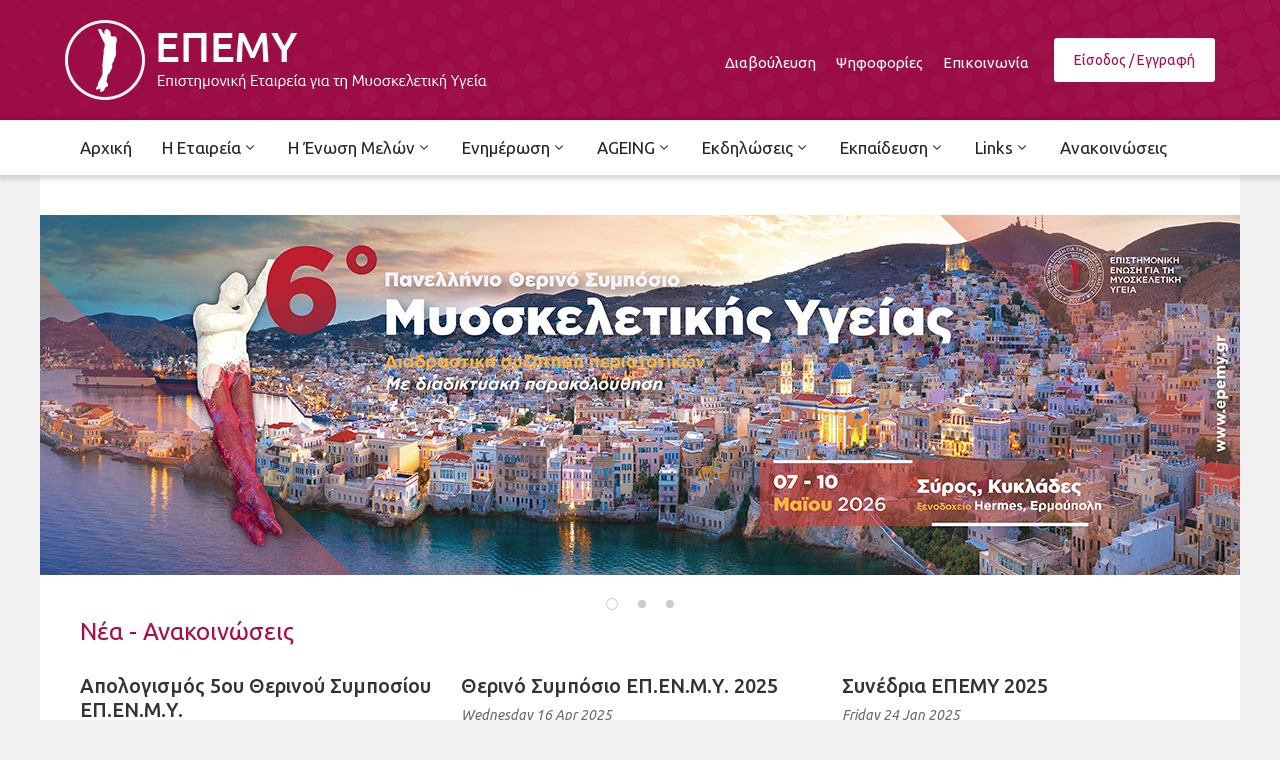

--- FILE ---
content_type: text/html; charset=UTF-8
request_url: https://epemy.gr/%EF%BF%BD%EF%BF%BD%EF%BF%BD%EF%BF%BD%EF%BF%BD%EF%BF%BD%EF%BF%BD%EF%BF%BD%EF%BF%BD%EF%BF%BD%EF%BF%BD%EF%BF%BD/newsid842/8/newspage510841/1
body_size: 8981
content:
<!DOCTYPE html PUBLIC "-//W3C//DTD XHTML 1.0 Strict//EN" "http://www.w3.org/TR/xhtml1/DTD/xhtml1-strict.dtd">
<html xmlns="http://www.w3.org/1999/xhtml" lang="el" xml:lang="el">
<head>
	<meta http-equiv="Content-Type" content="text/html; charset=utf-8"/>
	<meta name="description" content="ΕΠΕΜΥ- Επιστημονική Εταιρεία για τη Μυοσκελετική Υγεία"/>
	<meta name="keywords" content=""/>
	<title>ΕΠΕΜΥ- Επιστημονική Εταιρεία για τη Μυοσκελετική Υγεία</title>
	<base href="https://epemy.gr/"></base>
<link rel="stylesheet" type="text/css" media="screen,print" title="The Project" href="css/themes/default.css.php"/><link rel="stylesheet" type="text/css" media="screen,print" title="The Project" href="modules/css/_admin.css"/><link rel="stylesheet" type="text/css" media="screen,print" title="The Project" href="modules/css/_defaults.css"/><link rel="stylesheet" type="text/css" media="screen,print" title="The Project" href="modules/css/_kernel.css"/><script type="text/javascript" src="javascript/lib.js"> </script><script type="text/javascript" src="javascript/ajax.js"> </script><script type="text/javascript" src="javascript/popup.js"> </script><script type="text/javascript" src="javascript/jquery-1.7.1.min.js"> </script><script type="text/javascript" src="javascript/jquery-ui-1.8.17.custom.min.js"> </script><script type="text/javascript" src="javascript/ui/i18n/ui.datepicker-el.js"> </script><script type="text/javascript" src="javascript/jqModal.js"> </script><script type="text/javascript" src="javascript/swfobject.js"> </script><script type="text/javascript" src="javascript/jqupload/js/tmpl.min.js"> </script><script type="text/javascript" src="javascript/jqupload/js/load-image.min.js"> </script><script type="text/javascript" src="javascript/jqupload/js/jquery.iframe-transport.js"> </script><script type="text/javascript" src="javascript/jqupload/js/jquery.fileupload.js"> </script><script type="text/javascript" src="javascript/jqupload/js/jquery.fileupload-ui.js"> </script>	<script type="text/javascript" src="javascript/mightyslider/js/mightyslider.min.js"></script>
	<link rel="stylesheet" type="text/css" href="javascript/mightyslider/css/mightyslider.css"/>
	<link rel="SHORTCUT ICON" href="favicon.ico" />
	<link href='https://fonts.googleapis.com/css?family=Ubuntu:400,300,300italic,400italic,500,500italic,700,700italic&subset=latin,greek' rel='stylesheet' type='text/css'>
	<link href="css/elegant-icons.min.css" rel="stylesheet" type="text/css" media="all">
</head>

<body  >
	<div id="loading">Loading...</div>
	<div id="semitransparent">&nbsp;</div>
	
	<div class="container-fluid">
		<div id="header" class="normal">
			<div class="container">
				<div id="logo"><a href="/"><img src="images/logo/logo.png" class="img-responsive"/></a></div>
				<div class="amodule" id="am_445"><div class="loginsnippet">
			<a class="login" href="https://epemy.gr/login"><span class="icon"></span> <span>Είσοδος / Εγγραφή</span></a>
		<span class="delimiter"></span>
		</div>
</div><div class="amodule" id="am_793">		<div class="treemenu">
		<ul id="treemenu_m793_parent_0">
						<li class="inactive level1 ">
<a  title=""  class="inactive level1" href="https://epemy.gr/791"><span >Διαβούλευση</span></a>						</li>						
						<li class="inactive level1 ">
<a  title=""  class="inactive level1" href="https://epemy.gr/792"><span >Ψηφοφορίες</span></a>						</li>						
						<li class="inactive level1 ">
<a  title=""  class="inactive level1" href="https://epemy.gr/contact"><span >Επικοινωνία</span></a>						</li>						
		</ul>
		</div>
</div>			</div>
		</div>	
	</div>

	<div class="container-fluid">
		<div id="nav" class="normal">
			<div class="container">
				<div class="amodule" id="am_10">		<div class="treemenu">
		<ul id="treemenu_m10_parent_0">
						<li class="active level1 ">
<a  title=""  class="active level1" href="https://epemy.gr/αρχική"><span >Αρχική</span></a>						</li>						
						<li class="inactive level1 haschild ">
<a  title=""  class="inactive level1 haschild" href="Προφίλ"><span >Η Εταιρεία</span></a>		<ul id="treemenu_m10_parent_140">
						<li class="inactive level2 ">
<a  title=""  class="inactive level2" href="https://epemy.gr/Προφίλ"><span >Προφίλ</span></a>						</li>						
						<li class="inactive level2 ">
<a  title=""  class="inactive level2" href="https://epemy.gr/Το-καταστατικό-της-Εταιρείας"><span >Το καταστατικό της Εταιρείας</span></a>						</li>						
						<li class="inactive level2 ">
<a  title=""  class="inactive level2" href="https://epemy.gr/Το-Διοικητικό-Συμβούλιο-της-Εταιρείας"><span >Το Διοικητικό Συμβούλιο της Εταιρείας</span></a>						</li>						
		</ul>
						</li>						
						<li class="inactive level1 haschild ">
<a  title=""  class="inactive level1 haschild" href="https://epemy.gr/Η-Ένωση-Μελών"><span >Η Ένωση Μελών</span></a>		<ul id="treemenu_m10_parent_13">
						<li class="inactive level2 ">
<a  title=""  class="inactive level2" href="https://epemy.gr/Η-Ένωση-Προφίλ"><span >Προφίλ</span></a>						</li>						
						<li class="inactive level2 ">
<a  title=""  class="inactive level2" href="https://epemy.gr/Το-καταστατικό-της-Ένωσης"><span >Το καταστατικό της Ένωσης</span></a>						</li>						
						<li class="inactive level2 ">
<a  title=""  class="inactive level2" href="https://epemy.gr/Τα-μέλη-της-Ένωσης"><span >Τα μέλη της Ένωσης</span></a>						</li>						
						<li class="inactive level2 ">
<a  title=""  class="inactive level2" href="https://epemy.gr/943"><span >Εγγραφείτε μαζικά ως μέλη της ΕΠΕΜΥ</span></a>						</li>						
						<li class="inactive level2 ">
<a  title=""  class="inactive level2" href="https://epemy.gr/906"><span >Αίτηση Εγγραφής στην Ένωση</span></a>						</li>						
						<li class="inactive level2 ">
<a  title=""  class="inactive level2" href="https://epemy.gr/944"><span >Συνδρομές μελών Ένωσης ΕΠΕΜΥ</span></a>						</li>						
						<li class="inactive level2 ">
<a  title=""  class="inactive level2" href="https://epemy.gr/Το-Διοικητικό-Συμβούλιο-της-Ένωσης"><span >Η Διοίκηση της Ένωσης</span></a>						</li>						
						<li class="inactive level2 ">
<a  title=""  class="inactive level2" href="https://epemy.gr/Αποφάσεις-του-ΔΣ-της-Ένωσης"><span >Αποφάσεις του ΔΣ της Ένωσης</span></a>						</li>						
						<li class="inactive level2 ">
<a  title=""  class="inactive level2" href="https://epemy.gr/800"><span >Δραστηριότητες για τα μέλη της Ένωσης</span></a>						</li>						
						<li class="inactive level2 ">
<a  title=""  class="inactive level2" href="https://epemy.gr/Διάλογος-των-μελών-της-Ένωσης-Ερωτήσεις-Προτάσεις"><span >Διάλογος των μελών της Ένωσης - Ερωτήσεις & Προτάσεις</span></a>						</li>						
		</ul>
						</li>						
						<li class="inactive level1 haschild ">
<a  title=""  class="inactive level1 haschild" href="Ενδιαφέρουσες-Δημοσιεύσεις-abstracts"><span >Ενημέρωση</span></a>		<ul id="treemenu_m10_parent_400">
						<li class="inactive level2 haschild ">
<a  title=""  class="inactive level2 haschild" href="https://epemy.gr/1075"><span >Mediterannean Journal of Rheumatology </span></a>		<ul id="treemenu_m10_parent_1075">
						<li class="inactive level3 ">
<a  title=""  class="inactive level3" href="https://epemy.gr/1076"><span >Webinars</span></a>						</li>						
		</ul>
						</li>						
						<li class="inactive level2 ">
<a  title=""  class="inactive level2" href="https://epemy.gr/924"><span >Δημοσιεύσεις γνώμης</span></a>						</li>						
						<li class="inactive level2 haschild ">
<a  title=""  class="inactive level2 haschild" href="Ενδιαφέρουσες-Δημοσιεύσεις-abstracts"><span >Επιστημονική Ενημέρωση</span></a>		<ul id="treemenu_m10_parent_557">
						<li class="inactive level3 ">
<a  title=""  class="inactive level3" href="https://epemy.gr/828"><span >Επιστημονικά Νέα</span></a>						</li>						
						<li class="inactive level3 ">
<a  title=""  class="inactive level3" href="https://epemy.gr/1007"><span >Δημοσιεύσεις από Ελληνικά Κέντρα</span></a>						</li>						
						<li class="inactive level3 ">
<a  title=""  class="inactive level3" href="https://epemy.gr/829"><span >Επιστημονικές Έρευνες</span></a>						</li>						
						<li class="inactive level3 ">
<a  title=""  class="inactive level3" href="https://epemy.gr/Ενδιαφέρουσες-Δημοσιεύσεις-abstracts"><span >Ενδιαφέρουσες Δημοσιεύσεις - Abstracts</span></a>						</li>						
						<li class="inactive level3 ">
<a  title=""  class="inactive level3" href="https://epemy.gr/831"><span >Ερευνητικά δεδομένα της ΕΠΕΜΥ</span></a>						</li>						
		</ul>
						</li>						
						<li class="inactive level2 haschild ">
<a  title=""  class="inactive level2 haschild" href="https://epemy.gr/977"><span >Ερευνητικές εργασίες από τα Συνέδρια της ΕΠΕΜΥ</span></a>		<ul id="treemenu_m10_parent_977">
						<li class="inactive level3 ">
<a  title=""  class="inactive level3" href="https://epemy.gr/1085"><span >17ο Συνέδριο, Ρέθυμνο 2025</span></a>						</li>						
						<li class="inactive level3 ">
<a  title=""  class="inactive level3" href="https://epemy.gr/1086"><span >Abstarcts 17oυ</span></a>						</li>						
						<li class="inactive level3 ">
<a  title=""  class="inactive level3" href="https://epemy.gr/1087"><span >PDFs προφορικών ανακοινώσεων 17ου</span></a>						</li>						
						<li class="inactive level3 ">
<a  title=""  class="inactive level3" href="https://epemy.gr/1088"><span >PDFs e-Posters ανακοινώσεων 17ου</span></a>						</li>						
						<li class="inactive level3 ">
<a  title=""  class="inactive level3" href="https://epemy.gr/1089"><span >Video προφορικών ανακοινώσεων 17ου</span></a>						</li>						
						<li class="inactive level3 ">
<a  title=""  class="inactive level3" href="https://epemy.gr/1070"><span >16ο Συνέδριο, Ιωάννινα 2024</span></a>						</li>						
						<li class="inactive level3 ">
<a  title=""  class="inactive level3" href="https://epemy.gr/1071"><span >Abstracts 16ου</span></a>						</li>						
						<li class="inactive level3 ">
<a  title=""  class="inactive level3" href="https://epemy.gr/1073"><span >Pdfs προφορικών ανακοινώσεων 16ου</span></a>						</li>						
						<li class="inactive level3 ">
<a  title=""  class="inactive level3" href="https://epemy.gr/1074"><span >Pdfs e-Posters ανακοινώσεων 16ου</span></a>						</li>						
						<li class="inactive level3 ">
<a  title=""  class="inactive level3" href="https://epemy.gr/1072"><span >Video προφορικών ανακοινώσεων 16ου</span></a>						</li>						
						<li class="inactive level3 ">
<a  title=""  class="inactive level3" href="https://epemy.gr/1016"><span >15ο Συνέδριο, Ηράκλειο 2023</span></a>						</li>						
						<li class="inactive level3 ">
<a  title=""  class="inactive level3" href="https://epemy.gr/1017"><span >Προφορικές Ανακοινώσεις 15ου</span></a>						</li>						
						<li class="inactive level3 ">
<a  title=""  class="inactive level3" href="https://epemy.gr/1018"><span >Abstracts 15ου</span></a>						</li>						
						<li class="inactive level3 ">
<a  title=""  class="inactive level3" href="https://epemy.gr/1019"><span >e-Posters 15ου</span></a>						</li>						
						<li class="inactive level3 ">
<a  title=""  class="inactive level3" href="https://epemy.gr/1004"><span >14ο Συνέδριο, Ρόδος 2022</span></a>						</li>						
						<li class="inactive level3 ">
<a  title=""  class="inactive level3" href="https://epemy.gr/998"><span >Προφορικές Ανακοινώσεις 14ου</span></a>						</li>						
						<li class="inactive level3 ">
<a  title=""  class="inactive level3" href="https://epemy.gr/1006"><span >Abstracts 14ου</span></a>						</li>						
						<li class="inactive level3 ">
<a  title=""  class="inactive level3" href="https://epemy.gr/999"><span >e-Posters 14ου</span></a>						</li>						
						<li class="inactive level3 ">
<a  title=""  class="inactive level3" href="https://epemy.gr/1003"><span >13ο Συνέδριο, Χαλκιδική 2021</span></a>						</li>						
						<li class="inactive level3 ">
<a  title=""  class="inactive level3" href="https://epemy.gr/1002"><span >12ο Συνέδριο, Βόλος 2020</span></a>						</li>						
		</ul>
						</li>						
						<li class="inactive level2 haschild ">
<a  title=""  class="inactive level2 haschild" href="https://epemy.gr/Επαγγελματική-Ενημέρωση"><span >Επαγγελματική Ενημέρωση</span></a>		<ul id="treemenu_m10_parent_558">
						<li class="inactive level3 ">
<a  title=""  class="inactive level3" href="https://epemy.gr/832"><span >Από θεσμικούς φορείς</span></a>						</li>						
						<li class="inactive level3 ">
<a  title=""  class="inactive level3" href="https://epemy.gr/833"><span >Από ιατρικούς φορείς</span></a>						</li>						
						<li class="inactive level3 ">
<a  title=""  class="inactive level3" href="https://epemy.gr/834"><span >Από φορείς των Ειδικοτήτων</span></a>						</li>						
						<li class="inactive level3 ">
<a  title=""  class="inactive level3" href="https://epemy.gr/835"><span >Θέματα ειδικευομένων</span></a>						</li>						
		</ul>
						</li>						
						<li class="inactive level2 ">
<a  title=""  class="inactive level2" href="https://epemy.gr/941"><span >Ενώσεις Ασθενών</span></a>						</li>						
						<li class="inactive level2 ">
<a  title=""  class="inactive level2" href="https://epemy.gr/Ενημέρωση-από-Διεθνείς-Φορείς"><span >Διεθνείς Φορείς</span></a>						</li>						
						<li class="inactive level2 ">
<a  title=""  class="inactive level2" href="https://epemy.gr/Κοινωνική-Ενημέρωση"><span >Κοινωνική Ενημέρωση</span></a>						</li>						
		</ul>
						</li>						
						<li class="inactive level1 haschild ">
<a  title=""  class="inactive level1 haschild" href="https://epemy.gr/ageing"><span >AGEING</span></a>		<ul id="treemenu_m10_parent_911">
						<li class="inactive level2 ">
<a  title=""  class="inactive level2" href="https://epemy.gr/927"><span >Το Σχέδιο</span></a>						</li>						
						<li class="inactive level2 ">
<a  title=""  class="inactive level2" href="https://epemy.gr/956"><span >Επιστημονικά νέα</span></a>						</li>						
						<li class="inactive level2 haschild ">
<a  title=""  class="inactive level2 haschild" href="https://epemy.gr/929"><span >Θεματικές Ενότητες</span></a>		<ul id="treemenu_m10_parent_929">
						<li class="inactive level3 ">
<a  title=""  class="inactive level3" href="https://epemy.gr/945"><span >Διατροφή</span></a>						</li>						
						<li class="inactive level3 ">
<a  title=""  class="inactive level3" href="https://epemy.gr/946"><span >Οστεοαρθρίτιδα</span></a>						</li>						
						<li class="inactive level3 ">
<a  title=""  class="inactive level3" href="https://epemy.gr/947"><span >Εργονομία</span></a>						</li>						
						<li class="inactive level3 ">
<a  title=""  class="inactive level3" href="https://epemy.gr/948"><span >Εναλλακτική Ιατρική</span></a>						</li>						
		</ul>
						</li>						
						<li class="inactive level2 haschild ">
<a  title=""  class="inactive level2 haschild" href="923"><span >Εκπαίδευση</span></a>		<ul id="treemenu_m10_parent_913">
						<li class="inactive level3 ">
<a  title=""  class="inactive level3" href="https://epemy.gr/923"><span >Παρουσιάσεις - Videos</span></a>						</li>						
		</ul>
						</li>						
						<li class="inactive level2 haschild ">
<a  title=""  class="inactive level2 haschild" href="https://epemy.gr/916"><span >Ενώσεις Ασθενών</span></a>		<ul id="treemenu_m10_parent_916">
						<li class="inactive level3 ">
<a  title=""  class="inactive level3" href="https://epemy.gr/919"><span >Η ηλικιακή μετάβαση - Η οπτική των ασθενών</span></a>						</li>						
		</ul>
						</li>						
						<li class="inactive level2 haschild ">
<a  title=""  class="inactive level2 haschild" href="930"><span >Εκστρατεία Ενημέρωσης Κοινού</span></a>		<ul id="treemenu_m10_parent_915">
						<li class="inactive level3 haschild ">
<a  title=""  class="inactive level3 haschild" href="https://epemy.gr/930"><span >Media</span></a>		<ul id="treemenu_m10_parent_930">
						<li class="inactive level4 ">
<a  title=""  class="inactive level4" href="https://epemy.gr/952"><span >Δείτε τις παρουσιάσεις</span></a>						</li>						
						<li class="inactive level4 ">
<a  title=""  class="inactive level4" href="https://epemy.gr/953"><span >Δείτε τις φωτογραφίες</span></a>						</li>						
		</ul>
						</li>						
		</ul>
						</li>						
		</ul>
						</li>						
						<li class="inactive level1 haschild ">
<a  title=""  class="inactive level1 haschild" href="Ετήσια-Συνέδρια"><span >Εκδηλώσεις</span></a>		<ul id="treemenu_m10_parent_788">
						<li class="inactive level2 haschild ">
<a  title=""  class="inactive level2 haschild" href="Ετήσια-Συνέδρια"><span >ΕΠΕΜΥ</span></a>		<ul id="treemenu_m10_parent_804">
						<li class="inactive level3 haschild ">
<a  title=""  class="inactive level3 haschild" href="https://epemy.gr/Ετήσια-Συνέδρια"><span >Ετήσια Συνέδρια ΕΠΕΜΥ</span></a>		<ul id="treemenu_m10_parent_808">
						<li class="inactive level4 ">
<a  title=""  class="inactive level4" href="https://epemy.gr/972"><span >Επιστημονικό Πρόγραμμα & Χορηγοί 12ου Συνεδρίου</span></a>						</li>						
						<li class="inactive level4 ">
<a  title=""  class="inactive level4" href="https://epemy.gr/11o-synedrio-teliko-epistimoniko-programma"><span >Τελικό Επιστημονικό Πρόγραμμα 11ου Συνεδρίου</span></a>						</li>						
						<li class="inactive level4 ">
<a  title=""  class="inactive level4" href="https://epemy.gr/1001"><span >Προφορικές Ανακοινώσεις 14ου Συνεδρίου</span></a>						</li>						
						<li class="inactive level4 ">
<a  title=""  class="inactive level4" href="https://epemy.gr/1083"><span >Φωτογραφίες 17ου Συνεδρίου</span></a>						</li>						
						<li class="inactive level4 ">
<a  title=""  class="inactive level4" href="https://epemy.gr/1090"><span >Παρουσιάσεις 17ου Συνεδρίου</span></a>						</li>						
						<li class="inactive level4 ">
<a  title=""  class="inactive level4" href="https://epemy.gr/1065"><span >Φωτογραφίες 16ου Συνεδρίου</span></a>						</li>						
						<li class="inactive level4 ">
<a  title=""  class="inactive level4" href="https://epemy.gr/1066"><span >Παρουσιάσεις 16ου Συνεδρίου</span></a>						</li>						
						<li class="inactive level4 ">
<a  title=""  class="inactive level4" href="https://epemy.gr/1013"><span >Φωτογραφίες 15ου Συνεδρίου</span></a>						</li>						
						<li class="inactive level4 ">
<a  title=""  class="inactive level4" href="https://epemy.gr/1012"><span >Παρουσιάσεις 15ου Συνεδρίου</span></a>						</li>						
						<li class="inactive level4 ">
<a  title=""  class="inactive level4" href="https://epemy.gr/1000"><span >e-Posters 14ου Συνεδρίου</span></a>						</li>						
						<li class="inactive level4 ">
<a  title=""  class="inactive level4" href="https://epemy.gr/997"><span >Παρουσιάσεις 14ου Συνεδρίου</span></a>						</li>						
						<li class="inactive level4 ">
<a  title=""  class="inactive level4" href="https://epemy.gr/995"><span >Φωτογραφίες 14ου Συνεδρίου</span></a>						</li>						
						<li class="inactive level4 ">
<a  title=""  class="inactive level4" href="https://epemy.gr/989"><span >Παρουσιάσεις 13ου Συνεδρίου</span></a>						</li>						
						<li class="inactive level4 ">
<a  title=""  class="inactive level4" href="https://epemy.gr/988"><span >Φωτογραφίες 13ου Συνεδρίου</span></a>						</li>						
						<li class="inactive level4 ">
<a  title=""  class="inactive level4" href="https://epemy.gr/976"><span >Παρουσιάσεις 12ου Συνεδρίου</span></a>						</li>						
						<li class="inactive level4 ">
<a  title=""  class="inactive level4" href="https://epemy.gr/974"><span >Φωτογραφίες 12ου Συνεδρίου</span></a>						</li>						
						<li class="inactive level4 ">
<a  title=""  class="inactive level4" href="https://epemy.gr/Παρουσιάσεις-11ου-Συνεδρίου"><span >Παρουσιάσεις 11ου Συνεδρίου</span></a>						</li>						
						<li class="inactive level4 ">
<a  title=""  class="inactive level4" href="https://epemy.gr/Φωτογραφίες-11ου-Συνεδρίου"><span >Φωτογραφίες 11ου Συνεδρίου</span></a>						</li>						
						<li class="inactive level4 ">
<a  title=""  class="inactive level4" href="https://epemy.gr/Παρουσιάσεις-10ου-Συνεδρίου"><span >Παρουσιάσεις 10ου Συνεδρίου</span></a>						</li>						
						<li class="inactive level4 ">
<a  title=""  class="inactive level4" href="https://epemy.gr/Φωτογραφίες-10ου-Συνεδρίου"><span >Φωτογραφίες 10ου Συνεδρίου</span></a>						</li>						
						<li class="inactive level4 ">
<a  title=""  class="inactive level4" href="https://epemy.gr/920"><span >Παρουσιάσεις 9ου Συνεδρίου</span></a>						</li>						
						<li class="inactive level4 ">
<a  title=""  class="inactive level4" href="https://epemy.gr/Φωτογραφίες-9ου-Συνεδρίου"><span >Φωτογραφίες 9ου Συνεδρίου</span></a>						</li>						
						<li class="inactive level4 ">
<a  title=""  class="inactive level4" href="https://epemy.gr/Παρουσιάσεις-8ου-Συνεδρίου"><span >Παρουσιάσεις 8ου Συνεδρίου</span></a>						</li>						
						<li class="inactive level4 ">
<a  title=""  class="inactive level4" href="https://epemy.gr/Φωτογραφίες-8ου-Συνεδρίου"><span >Φωτογραφίες 8ου Συνεδρίου</span></a>						</li>						
						<li class="inactive level4 ">
<a  title=""  class="inactive level4" href="https://epemy.gr/Παρουσιάσεις-7ου-Συνεδρίου"><span >Παρουσιάσεις 7ου Συνεδρίου</span></a>						</li>						
						<li class="inactive level4 ">
<a  title=""  class="inactive level4" href="https://epemy.gr/Φωτογραφίες-7ου-Συνεδρίου"><span >Φωτογραφίες 7ου Συνεδρίου</span></a>						</li>						
						<li class="inactive level4 ">
<a  title=""  class="inactive level4" href="https://epemy.gr/Παρουσιάσεις-6ου-Συνεδρίου"><span >Παρουσιάσεις 6ου Συνεδρίου</span></a>						</li>						
						<li class="inactive level4 ">
<a  title=""  class="inactive level4" href="https://epemy.gr/Φωτογραφίες-6ου-Συνεδρίου"><span >Φωτογραφίες 6ου Συνεδρίου</span></a>						</li>						
						<li class="inactive level4 ">
<a  title=""  class="inactive level4" href="https://epemy.gr/Παρουσιάσεις-5ου-Συνεδρίου"><span >Παρουσιάσεις 5ου Συνεδρίου</span></a>						</li>						
						<li class="inactive level4 ">
<a  title=""  class="inactive level4" href="https://epemy.gr/Φωτογραφίες-5ου-Συνεδρίου"><span >Φωτογραφίες 5ου Συνεδρίου</span></a>						</li>						
						<li class="inactive level4 ">
<a  title=""  class="inactive level4" href="https://epemy.gr/Παρουσιάσεις-4ου-Συνεδρίου"><span >Παρουσιάσεις 4ου Συνεδρίου</span></a>						</li>						
						<li class="inactive level4 ">
<a  title=""  class="inactive level4" href="https://epemy.gr/Φωτογραφίες-4ου-Συνεδρίου"><span >Φωτογραφίες 4ου Συνεδρίου</span></a>						</li>						
						<li class="inactive level4 ">
<a  title=""  class="inactive level4" href="https://epemy.gr/Παρουσιάσεις-3ου-Συνεδρίου"><span >Παρουσιάσεις 3ου Συνεδρίου</span></a>						</li>						
						<li class="inactive level4 ">
<a  title=""  class="inactive level4" href="https://epemy.gr/Φωτογραφίες-3ου-Συνεδρίου"><span >Φωτογραφίες 3ου Συνεδρίου</span></a>						</li>						
						<li class="inactive level4 ">
<a  title=""  class="inactive level4" href="https://epemy.gr/Παρουσιάσεις-2ου-Συνεδρίου"><span >Παρουσιάσεις 2ου Συνεδρίου</span></a>						</li>						
						<li class="inactive level4 ">
<a  title=""  class="inactive level4" href="https://epemy.gr/Φωτογραφίες-2ου-Συνεδρίου"><span >Φωτογραφίες 2ου Συνεδρίου</span></a>						</li>						
						<li class="inactive level4 ">
<a  title=""  class="inactive level4" href="https://epemy.gr/Παρουσιάσεις-1ου-Συνεδρίου"><span >Παρουσιάσεις 1ου Συνεδρίου</span></a>						</li>						
						<li class="inactive level4 ">
<a  title=""  class="inactive level4" href="https://epemy.gr/Φωτογραφίες-1ου-Συνεδρίου"><span >Φωτογραφίες 1ου Συνεδρίου</span></a>						</li>						
		</ul>
						</li>						
						<li class="inactive level3 haschild ">
<a  title=""  class="inactive level3 haschild" href="https://epemy.gr/978"><span >Ετήσια Συμπόσια Ένωσης</span></a>		<ul id="treemenu_m10_parent_978">
						<li class="inactive level4 ">
<a  title=""  class="inactive level4" href="https://epemy.gr/1082"><span >Παρουσιάσεις 5ου Ετήσιου Συμποσίου</span></a>						</li>						
						<li class="inactive level4 ">
<a  title=""  class="inactive level4" href="https://epemy.gr/1080"><span >Φωτογραφίες 5ου Ετήσιου Συμποσίου</span></a>						</li>						
						<li class="inactive level4 ">
<a  title=""  class="inactive level4" href="https://epemy.gr/1062"><span >Παρουσιάσεις 4ου Ετήσιου Συμποσίου</span></a>						</li>						
						<li class="inactive level4 ">
<a  title=""  class="inactive level4" href="https://epemy.gr/1060"><span >Φωτογραφίες 4ου Ετήσιου Συμποσίου</span></a>						</li>						
						<li class="inactive level4 ">
<a  title=""  class="inactive level4" href="https://epemy.gr/1009"><span >Παρουσιάσεις 3ου Ετήσιου Συμποσίου</span></a>						</li>						
						<li class="inactive level4 ">
<a  title=""  class="inactive level4" href="https://epemy.gr/1010"><span >Φωτογραφίες 3ου Ετήσιου Συμποσίου</span></a>						</li>						
						<li class="inactive level4 ">
<a  title=""  class="inactive level4" href="https://epemy.gr/992"><span >Φωτογραφίες 2ου Ετήσιου Συμποσίου</span></a>						</li>						
						<li class="inactive level4 ">
<a  title=""  class="inactive level4" href="https://epemy.gr/994"><span >Παρουσιάσεις 2ου Ετήσιου Συμποσίου</span></a>						</li>						
						<li class="inactive level4 ">
<a  title=""  class="inactive level4" href="https://epemy.gr/981"><span >Φωτογραφίες 1ου Ετήσιου Συμποσίου</span></a>						</li>						
						<li class="inactive level4 ">
<a  title=""  class="inactive level4" href="https://epemy.gr/986"><span >Παρουσιάσεις 1ου Ετήσιου Συμποσίου</span></a>						</li>						
		</ul>
						</li>						
						<li class="inactive level3 haschild ">
<a  title=""  class="inactive level3 haschild" href="https://epemy.gr/Κλινικά-Συμπόσια"><span >Κλινικά Συμπόσια</span></a>		<ul id="treemenu_m10_parent_844">
						<li class="inactive level4 ">
<a  title=""  class="inactive level4" href="https://epemy.gr/936"><span >Παρουσιάσεις -Πήλιο 2017</span></a>						</li>						
						<li class="inactive level4 ">
<a  title=""  class="inactive level4" href="https://epemy.gr/937"><span >Φωτογραφίες -Πήλιο 2017</span></a>						</li>						
						<li class="inactive level4 ">
<a  title=""  class="inactive level4" href="https://epemy.gr/Παρουσιάσεις-Καρπενήσι-2016"><span >Παρουσιάσεις - Καρπενήσι 2016</span></a>						</li>						
						<li class="inactive level4 ">
<a  title=""  class="inactive level4" href="https://epemy.gr/Φωτογραφίες-Καρπενήσι-2016"><span >Φωτογραφίες - Καρπενήσι 2016</span></a>						</li>						
						<li class="inactive level4 ">
<a  title=""  class="inactive level4" href="https://epemy.gr/Παρουσιάσεις-Ναύπακτος-2014"><span >Παρουσιάσεις - Ναύπακτος 2014</span></a>						</li>						
						<li class="inactive level4 ">
<a  title=""  class="inactive level4" href="https://epemy.gr/Φωτογραφίες-Ναύπακτος-2014"><span >Φωτογραφίες - Ναύπακτος 2014</span></a>						</li>						
						<li class="inactive level4 ">
<a  title=""  class="inactive level4" href="https://epemy.gr/Παρουσιάσεις-Μετέωρα-2013"><span >Παρουσιάσεις - Μετέωρα 2013</span></a>						</li>						
						<li class="inactive level4 ">
<a  title=""  class="inactive level4" href="https://epemy.gr/Φωτογραφίες-Μετέωρα-2013"><span >Φωτογραφίες - Μετέωρα 2013</span></a>						</li>						
						<li class="inactive level4 ">
<a  title=""  class="inactive level4" href="https://epemy.gr/Παρουσιάσεις-Λίμνη-Πλαστήρα-2012"><span >Παρουσιάσεις - Λίμνη Πλαστήρα 2012</span></a>						</li>						
						<li class="inactive level4 ">
<a  title=""  class="inactive level4" href="https://epemy.gr/Φωτογραφίες-Λίμνη-Πλαστήρα-2012"><span >Φωτογραφίες - Λίμνη Πλαστήρα 2012</span></a>						</li>						
		</ul>
						</li>						
						<li class="inactive level3 haschild ">
<a  title=""  class="inactive level3 haschild" href="https://epemy.gr/Ημερίδες-Σεμινάρια"><span >Ημερίδες – Σεμινάρια</span></a>		<ul id="treemenu_m10_parent_809">
						<li class="inactive level4 ">
<a  title=""  class="inactive level4" href="https://epemy.gr/Παρουσιάσεις-Βυτίνα-2012"><span >Παρουσιάσεις - Βυτίνα 2012</span></a>						</li>						
						<li class="inactive level4 ">
<a  title=""  class="inactive level4" href="https://epemy.gr/Φωτογραφίες-Βυτίνα-2012"><span >Φωτογραφίες - Βυτίνα 2012</span></a>						</li>						
						<li class="inactive level4 ">
<a  title=""  class="inactive level4" href="https://epemy.gr/Παρουσιάσεις-Πήλιο-2012"><span >Παρουσιάσεις - Πήλιο 2012</span></a>						</li>						
						<li class="inactive level4 ">
<a  title=""  class="inactive level4" href="https://epemy.gr/Φωτογραφίες-Πήλιο-2012"><span >Φωτογραφίες - Πήλιο 2012</span></a>						</li>						
						<li class="inactive level4 ">
<a  title=""  class="inactive level4" href="https://epemy.gr/Παρουσιάσεις-Καβάλα-2011"><span >Παρουσιάσεις - Καβάλα 2011</span></a>						</li>						
						<li class="inactive level4 ">
<a  title=""  class="inactive level4" href="https://epemy.gr/Φωτογραφίες-Καβάλα-2011"><span >Φωτογραφίες - Καβάλα 2011</span></a>						</li>						
		</ul>
						</li>						
						<li class="inactive level3 ">
<a  title=""  class="inactive level3" href="https://epemy.gr/Ηλεκτρονικά-Σεμινάρια"><span >Ηλεκτρονικά Σεμινάρια</span></a>						</li>						
						<li class="inactive level3 ">
<a  title=""  class="inactive level3" href="https://epemy.gr/Ενημέρωση-Κοινού"><span >Ενημέρωση  Κοινού</span></a>						</li>						
		</ul>
						</li>						
						<li class="inactive level2 ">
<a  title=""  class="inactive level2" href="https://epemy.gr/Εκδηλώσεις-Διεθνή-Συνέδρια"><span >Διεθνή Συνέδρια</span></a>						</li>						
						<li class="inactive level2 ">
<a  title=""  class="inactive level2" href="https://epemy.gr/Εκδηλώσεις-Εθνικό-Συμβούλιο"><span >Εθνικό Συμβούλιο</span></a>						</li>						
						<li class="inactive level2 ">
<a  title=""  class="inactive level2" href="https://epemy.gr/Εκδηλώσεις-Άλλων-Φορέων"><span >Άλλων Φορέων</span></a>						</li>						
		</ul>
						</li>						
						<li class="inactive level1 haschild ">
<a  title=""  class="inactive level1 haschild" href="videos-από-τα-Συνέδρια-της-ΕΠΕΜΥ"><span >Εκπαίδευση</span></a>		<ul id="treemenu_m10_parent_789">
						<li class="inactive level2 haschild ">
<a  title=""  class="inactive level2 haschild" href="videos-από-τα-Συνέδρια-της-ΕΠΕΜΥ"><span >E-Learning</span></a>		<ul id="treemenu_m10_parent_812">
						<li class="inactive level3 ">
<a  title=""  class="inactive level3" href="https://epemy.gr/videos-από-τα-Συνέδρια-της-ΕΠΕΜΥ"><span >Από τα συνέδρια της ΕΠΕΜΥ</span></a>						</li>						
						<li class="inactive level3 ">
<a  title=""  class="inactive level3" href="https://epemy.gr/817"><span >Webinars</span></a>						</li>						
						<li class="inactive level3 ">
<a  title=""  class="inactive level3" href="https://epemy.gr/950"><span >Συζήτηση Περιστατικών</span></a>						</li>						
						<li class="inactive level3 ">
<a  title=""  class="inactive level3" href="https://epemy.gr/951"><span >Εκδηλώσεις Κλινικών</span></a>						</li>						
						<li class="inactive level3 ">
<a  title=""  class="inactive level3" href="https://epemy.gr/820"><span >Άλλες επιστημονικές εκδηλώσεις</span></a>						</li>						
						<li class="inactive level3 ">
<a  title=""  class="inactive level3" href="https://epemy.gr/videos"><span >Videos</span></a>						</li>						
						<li class="inactive level3 ">
<a  title=""  class="inactive level3" href="https://epemy.gr/816"><span >Live Streaming</span></a>						</li>						
		</ul>
						</li>						
						<li class="inactive level2 ">
<a  title=""  class="inactive level2" href="https://epemy.gr/922"><span >Συννοσηρότητες</span></a>						</li>						
						<li class="inactive level2 haschild ">
<a  title=""  class="inactive level2 haschild" href="https://epemy.gr/Θεματικές-Ομάδες-ΕΠΕΜΥ"><span >Θεματικές Ομάδες ΕΠΕΜΥ</span></a>		<ul id="treemenu_m10_parent_813">
						<li class="inactive level3 ">
<a  title=""  class="inactive level3" href="https://epemy.gr/821"><span >Οστεοπόρωση</span></a>						</li>						
						<li class="inactive level3 ">
<a  title=""  class="inactive level3" href="https://epemy.gr/1015"><span >Οστεοαρθρίτιδα</span></a>						</li>						
						<li class="inactive level3 ">
<a  title=""  class="inactive level3" href="https://epemy.gr/822"><span >Πόνος</span></a>						</li>						
						<li class="inactive level3 ">
<a  title=""  class="inactive level3" href="https://epemy.gr/823"><span >Ουρική Νόσος</span></a>						</li>						
						<li class="inactive level3 ">
<a  title=""  class="inactive level3" href="https://epemy.gr/824"><span >Αυτοάνοσα Νοσήματα</span></a>						</li>						
						<li class="inactive level3 ">
<a  title=""  class="inactive level3" href="https://epemy.gr/1064"><span >Συστηματικές Αγγειίτιδες</span></a>						</li>						
						<li class="inactive level3 ">
<a  title=""  class="inactive level3" href="https://epemy.gr/985"><span >ΣΕΛ</span></a>						</li>						
						<li class="inactive level3 ">
<a  title=""  class="inactive level3" href="https://epemy.gr/825"><span >Ρευματοειδής Αρθρίτις</span></a>						</li>						
						<li class="inactive level3 ">
<a  title=""  class="inactive level3" href="https://epemy.gr/826"><span >Αξονικές Σπονδυλαρθρίτιδες</span></a>						</li>						
						<li class="inactive level3 ">
<a  title=""  class="inactive level3" href="https://epemy.gr/984"><span >Ψωριασική Νόσος</span></a>						</li>						
						<li class="inactive level3 ">
<a  title=""  class="inactive level3" href="https://epemy.gr/827"><span >Άλλες Μυοσκελετικές Παθήσεις</span></a>						</li>						
						<li class="inactive level3 ">
<a  title=""  class="inactive level3" href="https://epemy.gr/1063"><span >Άλλες Δερματικές Παθήσεις</span></a>						</li>						
						<li class="inactive level3 ">
<a  title=""  class="inactive level3" href="https://epemy.gr/983"><span >Φλεγμονώδεις Νόσοι του Εντέρου</span></a>						</li>						
						<li class="inactive level3 ">
<a  title=""  class="inactive level3" href="https://epemy.gr/987"><span >COVID-19</span></a>						</li>						
						<li class="inactive level3 ">
<a  title=""  class="inactive level3" href="https://epemy.gr/1008"><span >Άσκηση</span></a>						</li>						
		</ul>
						</li>						
						<li class="inactive level2 ">
<a  title=""  class="inactive level2" href="https://epemy.gr/Έντυπα-Εκδόσεις"><span >Έντυπα - Εκδόσεις</span></a>						</li>						
						<li class="inactive level2 ">
<a  title=""  class="inactive level2" href="https://epemy.gr/Άλλων-Φορέων"><span >Άλλων Φορέων</span></a>						</li>						
		</ul>
						</li>						
						<li class="inactive level1 haschild ">
<a  title=""  class="inactive level1 haschild" href="882"><span >Links</span></a>		<ul id="treemenu_m10_parent_790">
						<li class="inactive level2 ">
<a  title=""  class="inactive level2" href="https://epemy.gr/882"><span >Διεθνείς επιστημονικοί φορείς</span></a>						</li>						
						<li class="inactive level2 ">
<a  title=""  class="inactive level2" href="https://epemy.gr/883"><span >Ελληνικοί φορείς</span></a>						</li>						
						<li class="inactive level2 ">
<a  title=""  class="inactive level2" href="https://epemy.gr/884"><span >Ρευματολογικοί φορείς</span></a>						</li>						
						<li class="inactive level2 ">
<a  title=""  class="inactive level2" href="https://epemy.gr/885"><span >Ενώσεις ρευματοπαθών</span></a>						</li>						
						<li class="inactive level2 ">
<a  title=""  class="inactive level2" href="https://epemy.gr/886"><span >Δικτυακοί τόπος ιατρικής ενημέρωσης (Portals)</span></a>						</li>						
						<li class="inactive level2 ">
<a  title=""  class="inactive level2" href="https://epemy.gr/980"><span >Επιδημιολογικό Αρχείο ΕΠΕΜΥ</span></a>						</li>						
		</ul>
						</li>						
						<li class="inactive level1 ">
<a  title=""  class="inactive level1" href="https://epemy.gr/news"><span >Ανακοινώσεις</span></a>						</li>						
		</ul>
		</div>
</div>			</div>
		</div>	
	</div>

	<div id="container" class="normal">	
		<div id="slider" class="normal">
			<div class="amodule" id="am_840"><div class="htmlbox"></div></div><div class="amodule" id="am_962"><script type="text/javascript" src="usr/customfields/mightyslider/js/mightyslider.min.js"></script>
<link rel="stylesheet" type="text/css" href="usr/customfields/mightyslider/css/mightyslider.css"/>
<link rel="stylesheet" type="text/css" href="usr/customfields/base_1.css"/>

<div class="showform">

	<div class="mightySlider mightyslider_modern_skin">
	    <!-- PARENT -->
	    <div class="frame">
	        <!-- FRAME -->
	        <div class="slideelement">

				
		            <div class="slide2" data-mightyslider="cover: 'assets/files/customfields/22/1/file1.jpg'  ">
		                <!-- SLIDE -->
		                <div class="container">
		                </div>
		            </div>

	            
		            <div class="slide2" data-mightyslider="cover: 'assets/files/customfields/23/1/file1.jpg'  ">
		                <!-- SLIDE -->
		                <div class="container">
		                </div>
		            </div>

	            
		            <div class="slide2" data-mightyslider="cover: 'assets/files/customfields/18/1/file1.jpg'  ">
		                <!-- SLIDE -->
		                <div class="container">
		                </div>
		            </div>

	            
	        </div>
	    </div>
	</div>

</div>

<script class="execonAjax">
    $(document).ready(function() {
	    $(".frame").mightySlider({
	    	viewport: 'fill',
	    	speed: 500,
	    	cycling: {
				cycleBy: 'slides', // Enable automatic cycling by 'slides' or 'pages'.
				pauseTime: 7000, // Delay between cycles in milliseconds.
				pauseOnHover: 1, // Pause cycling when mouse hovers over the FRAME.
				startPaused: 0 // Whether to start in paused sate.
				},
	    	navigation: {
	    		slideSize:'100%',
				keyboardNavBy: 'slides',
				navigationType: 'forceCentered',
				activateMiddle: 1, 
			},
			commands: {
				thumbnails: 0,
				buttons: 1,
				pages: 1
			},
			pages: {
				activateOn:'click'
			}
	    });
    });
</script>


<!--
<div class="showform">

	

	
			<h2>Custom Field</h2>

			<p></p>
							<p><img src="assets/files/customfields/22/1/file1.jpg" /></p>
						<p><a href="" target="_self"></a></p>

	
			<h2>Custom Field</h2>

			<p></p>
							<p><img src="assets/files/customfields/23/1/file1.jpg" /></p>
						<p><a href="" target="_self"></a></p>

	
			<h2>Custom Field</h2>

			<p></p>
							<p><img src="assets/files/customfields/18/1/file1.jpg" /></p>
						<p><a href="" target="_self"></a></p>

		
	

</div>
--></div>		</div>	
		<div id="subnav">
					</div>
		<div id="content" class="container-fluid">
			<div id="main" class="firstpage">
				<div id="maintop"  class="useredit">
					<div class="amodule" id="am_35">		<div class="hidden">2059828273</div>
		
<script language="javascript" type="text/javascript" src="javascript/jquery.blockUI.js"></script>
<script type="text/javascript" class="execonAjax">
	$(document).ready(function() {
		
	}); 
</script>
		<div  style="display: none;" class="statuscont statuscont_1369995801">
			<span class="statusmsg" id="statusid">
			</span>
		</div>
</div><div class="amodule" id="am_541"><div class="htmlbox"></div></div><div class="amodule" id="am_841">		<div class="news">
			<div class="news firstpage">	
				<script type="text/javascript" src="javascript/jquery.mousewheel-3.0.4.pack.js"></script>
				<script type="text/javascript" src="javascript/jquery.fancybox-1.3.4.pack.js"></script>
				<script type="text/javascript">
					$(document).ready(function() {				
						$("a.zoom").fancybox({
							'transitionIn'	:	'fade',
							'transitionOut'	:	'fade',
							'speedIn'		:	500, 
							'speedOut'		:	500,
							'cyclic'		:	true,
							'centerOnScroll':	true,
							'titlePosition'	:	'inside'	
						});
					});
				</script>
						<div class="feedtitle"><span><a href="https://epemy.gr/news/newspage510841/1/newsid842/8">Νέα - Ανακοινώσεις</a></span></div>
					<script type="text/javascript" class="execonAjax">
						$.ajaxSetup({
							error:function(x,e){
								if(x.status==0 || x.status==404 || e=='parsererror' || e=='timeout')  {
									document.getElementById('msg').style.visibility = 'visible';
									document.getElementById('msg').innerHTML = "Η σειρά των άρθρων δεν αποθηκεύτηκε.\nΑνανεώστε την σελίδα και προσπαθήστε πάλι\nσε μερικά δευτερόλεπτα.";
								}		
							}
						});
						$(document).ready(function(){														
							$(function() {
								$("#list841 ul").sortable({ opacity: 0.8, cursor: 'move', handle: '#dragger841',
									stop: function(event, ui) { 
										$(ui.item).animate( { backgroundColor: '#fffa68' }, 500);
									 	$(ui.item).animate( { backgroundColor: '#ffffff' }, 1000);		
									},  
									update: function() {					
										var order = $(this).sortable("serialize") + '&update=update&counter=3'; 
										$.post("https://epemy.gr/αρχική/newspage510841/1/newsid842/8/tmpvars[841][action]/saveorder", order, function(theResponse){
											if(theResponse == 'error') 
												location.reload(true);
										});											 
									}
								});
							});					
						});	
					</script>
				   	<div id="msg" class="msg" style="visibility:hidden"></div>
					<div id="list841">
						<ul class="news firstpagelist">
								<li id="newsorder_115" 
									class="odd" >
		<div class="newsitem">
			<div class="newsitem">		
								<div class="subject"><a href="https://epemy.gr/news/newsid510/115">Απολογισμός 5ου Θερινού Συμποσίου ΕΠ.ΕΝ.Μ.Υ.</a></div>
								<div class="date">Monday 02 Jun 2025</div>
									<div class="newsabstract"><span>Το "5ο Πανελλήνιο Θερινό Συμπόσιο για τη Μυοσκελετική Υγεία", διεξήχθη στο Πόρτο Χέλι (Συνεδριακό Κέντρο AKS)&nbsp; από 8 μέχρι 11 Μαίου 2025.<br />Το παρακολουθησαν&nbsp;<span>160 ιατροί με φυσική παρουσία και 176 διαδικτυακά.<br />Οι κύριες ειδικότητες των συνέδρων ήταν Ρευματολόγοι, Δερματολόγοι, Γαστρεντερολόγοι και Ορθοπαιδικοί. Μεταξύ αυτών ήτνα και ειδικευόμενοι ιατροί (25 με φυσική παρουσία και 42 διαδικτυακά).&nbsp;</span></span></div>
								<div class="linktofull">
									<a href="https://epemy.gr/news/newsid510/115">Διαβάστε περισσότερα</a>
								</div>						
		<span style="height: 0px; width: 100%;height: 1px;" class="delimiter">
		<img width="100%" height="1px" alt="" src="images/delimiter.png"/>
		</span>
			</div>
		</div>
								<div style="height:0px;" class="clearfix">&nbsp;</div>
								</li>
								<li id="newsorder_114" 
									class="even" 
>
		<div class="newsitem">
			<div class="newsitem">		
								<div class="subject"><a href="https://epemy.gr/news/newsid510/114">Θερινό Συμπόσιο ΕΠ.ΕΝ.Μ.Υ. 2025</a></div>
								<div class="date">Wednesday 16 Apr 2025</div>
									<div class="newsabstract"><p>Το "5ο Πανελλήνιο Θερινό Συμπόσιο για τη Μυοσκελετική Υγεία", αρχίζει σε 2 εβδομάδες στo Πόρτο Χέλι (Συνεδριακό Κέντρο AKS)&nbsp; από 8 μέχρι 11 Μαίου 2025.<br />Κύριοι στόχοι παραμένουν:<br />-η διεπιστημονικότητα (συνεργασία&nbsp;Ρευματολόγων, Δερματολόγων, Γαστρεντερολόγων, Ορθοπαιδικών, Ενδοκρινολόγων και Παθολόγων)<br />-η κλινική χρησιμότητα και η διαδραστικότητα (κυρίως συζήτηση περιστατικών)<br />-η ανάδειξη νέων στελεχών (στο βήμα νεαροί ειδικευόμενοι και πρόσφατα ειδικευμένοι).<br /><br />Σας περιμένουμε στο Πόρτο Χέλι<br /><br />Ευχές για Καλή Ανάσταση και Καλό Πάσχα<br /><br />Ευάγγελος Θεοδώρου<br />Πρόεδρος EΠ.EN.M.Y.</p></div>
								<div class="linktofull">
									<a href="https://epemy.gr/news/newsid510/114">Διαβάστε περισσότερα</a>
								</div>						
		<span style="height: 0px; width: 100%;height: 1px;" class="delimiter">
		<img width="100%" height="1px" alt="" src="images/delimiter.png"/>
		</span>
			</div>
		</div>
								<div style="height:0px;" class="clearfix">&nbsp;</div>
								</li>
								<li id="newsorder_111" 
									class="odd" >
		<div class="newsitem">
			<div class="newsitem">		
								<div class="subject"><a href="https://epemy.gr/news/newsid510/111">Συνέδρια ΕΠΕΜΥ 2025 </a></div>
								<div class="date">Friday 24 Jan 2025</div>
									<div class="newsabstract"><h3><strong><span style="text-decoration-line: underline;"><span style="color: #ff0000;">5<sup>ο</sup> Πανελλήνιο Θερινό Συμπόσιο Μυσκελεκτικής Υγείας<br /></span></span></strong><strong style="font-size: 15px; color: #252525;">Πόρτο Χέλι, 8-11 Μαίου 2025&nbsp;<br /></strong><strong style="font-size: 15px; color: #252525;"><span style="color: #008000;">Συνεδριακό Κέντρο - Ξενοδοχείο AKS</span></strong></h3>
<h3><span><span><strong><span style="text-decoration: underline;"><span style="color: #ff0000; text-decoration: underline;">17<sup>ο</sup> Πανελλήνιο Συνέδριο ΕΠΕΜΥ<br /></span></span></strong></span></span><strong>Ρέθυμνο, 2-5 Οκτωβρίου 2025<br /></strong><span style="color: #008000;"><strong>Ξενοδοχείο Theartemis Palace</strong></span></h3>
<p><strong style="font-size: 15px; color: #252525;"><span style="color: #008000;"><br /><br /></span></strong></p></div>
								<div class="linktofull">
									<a href="https://epemy.gr/news/newsid510/111">Διαβάστε περισσότερα</a>
								</div>						
		<span style="height: 0px; width: 100%;height: 1px;" class="delimiter">
		<img width="100%" height="1px" alt="" src="images/delimiter.png"/>
		</span>
			</div>
		</div>
								<div style="height:0px;" class="clearfix">&nbsp;</div>
								</li>
						</ul>
					</div>
	<div class="pager">
	<div class="pager_foundinfo">
66 Αντικείμενα. Σελίδα 2/22	</div>
	<div class="pager_pagecount">
			<a class="prev" href="https://epemy.gr/αρχική/newspage510841/0/newsid842/8">&laquo;</a>
			<a  href="https://epemy.gr/αρχική/newspage510841/0/newsid842/8">1</a> 			<a  class="currentpage" href="https://epemy.gr/αρχική/newspage510841/1/newsid842/8">2</a> 			<a  href="https://epemy.gr/αρχική/newspage510841/2/newsid842/8">3</a> 			<a  href="https://epemy.gr/αρχική/newspage510841/3/newsid842/8">4</a> 			<a  href="https://epemy.gr/αρχική/newspage510841/4/newsid842/8">5</a> 			<a  href="https://epemy.gr/αρχική/newspage510841/5/newsid842/8">6</a> 			<a  href="https://epemy.gr/αρχική/newspage510841/6/newsid842/8">7</a> 			<a  href="https://epemy.gr/αρχική/newspage510841/7/newsid842/8">8</a> 			<a  href="https://epemy.gr/αρχική/newspage510841/8/newsid842/8">9</a> 			<a  href="https://epemy.gr/αρχική/newspage510841/9/newsid842/8">10</a> 			<a class="next" href="https://epemy.gr/αρχική/newspage510841/2/newsid842/8">&raquo;</a>
			<!--<a href="https://epemy.gr/αρχική/newspage510841/21/newsid842/8">&gt;|</a>-->
	</div>
	<div class="clearfix" style="height:0px;">&nbsp;</div>
	</div>
			</div>
		</div>
</div>				</div>
				<div id="mainleft"  class="useredit">
									</div>
				<div id="mainright"  class="useredit">
									</div>
			</div>

			<div class="row boxes">
				<div class="col-md-4">
					<div id="box1" class="useredit">
						<div class="amodule" id="am_837"><div class="htmlbox"><h3><a href="Ετήσια-Συνέδρια">Επιστημονικές Εκδηλώσεις ΕΠΕΜΥ</a></h3>Δείτε τις εκδηλώσεις της ΕΠΕΜΥ, διεθνή συνέδρια, εθνικό συμβούλιο και εκδηλώσεις άλλων φορέων.</div></div>					</div>
				</div>
				<div class="col-md-4">
					<div id="box2" class="useredit">
						<div class="amodule" id="am_838"><div class="htmlbox"><h3><a href="videos-από-τα-Συνέδρια-της-ΕΠΕΜΥ">E-learning</a></h3>Δείτε webinars και live streaming videos.</div></div>					</div>
				</div>
				<div class="col-md-4">
					<div id="box3" class="useredit">
						<div class="amodule" id="am_839"><div class="htmlbox"><h3><a href="Η-Ένωση-Προφίλ">Ένωση Μελών ΕΠΕΜΥ</a></h3>Διαβάστε τα νέα και τις δραστηριότητες της Ένωσης.</div></div>					</div>
				</div>
			</div>
			
			<div id="footer" class="container-fluid normal">
				<div class="row">
					<div id="footer-nav" class="col-md-12">
						<div class="amodule" id="am_836"><div class="htmlbox"><div class="row"><div class="col-md-4"><h3>ΕΠΕΜΥ</h3><ul><li><a href="sitemap">Sitemap</a></li><li><a href="login">Είσοδος μελών</a></li><li><a href="register">Εγγραφή μελών</a></li><li><a href="user-terms">Όροι Χρήσης - Προσωπικά Δεδομένα</a></li></ul><h3>Επικοινωνήστε μαζί μας</h3><ul><li><a href="mailto:contact@epemy.gr">Αποστολή E-Mail</a></li><li><a href="contact">Στοιχεία Επικοινωνίας</a></li></ul></div><div class="col-md-8"><p><a href="http://www.tosomasoumilaei.gr" target="_blank"><img src="assets/images/tosomasoumilaei_url.png" border="0" width="210" height="291" style="float: left; margin: 10px 10px 20px 0px;" /></a>&nbsp;&nbsp; <a href="http://www.mjrheum.org" target="_blank"><img src="assets/images/mjrheum_logo.png" border="0" width="392" height="78" style="margin: 10px auto 20px; display: block;" /></a> <a href="http://www.myoskeletiko.com" target="_blank"><img class="img-responsive" src="assets/images/myoskeletiko.png" border="0" width="210" height="64" style="margin-top: 10px; display: block; margin-left: auto; margin-right: auto;" /></a></p></div></div></div></div>					</div>
					<!--<div id="footer-social" class="col-md-4">
											</div>-->
				</div>
				<div class="row">
					<div id="copyinfo">
						<div id="copyleft" class="col-md-7">
							© 2024 ΕΠΕΜΥ - Επιστημονική Εταιρεία για τη Μυοσκελετική Υγεία. All rights reserved.						</div>
						<div id="copyright" class="col-md-5">
							Developed by &nbsp;<a href="http://www.logicone.gr"><strong>LOGIC ONE</strong></a>
						</div>
					</div>
				</div>
			</div>

		</div>
	</div>

	<script class="execonAjax">
	    $(document).ready(function() {
		    $(".frame").mightySlider({
		    	viewport: 'fill',
		    	speed: 500,
		    	cycling: {
					cycleBy: 'slides', // Enable automatic cycling by 'slides' or 'pages'.
					pauseTime: 7000, // Delay between cycles in milliseconds.
					pauseOnHover: 1, // Pause cycling when mouse hovers over the FRAME.
					startPaused: 0 // Whether to start in paused sate.
					},
		    	navigation: {
		    		slideSize:'100%',
					keyboardNavBy: 'slides',
					navigationType: 'forceCentered',
					activateMiddle: 1, 
				},
				commands: {
					thumbnails: 0,
					buttons: 1,
					pages: 1
				},
				pages: {
					activateOn:'click'
				}
		    });
	    });
    </script>
    
	<script>
	  (function(i,s,o,g,r,a,m){i['GoogleAnalyticsObject']=r;i[r]=i[r]||function(){
	  (i[r].q=i[r].q||[]).push(arguments)},i[r].l=1*new Date();a=s.createElement(o),
	  m=s.getElementsByTagName(o)[0];a.async=1;a.src=g;m.parentNode.insertBefore(a,m)
	  })(window,document,'script','//www.google-analytics.com/analytics.js','ga');

	  ga('create', 'UA-72827645-1', 'auto');
	  ga('send', 'pageview');

	</script>

</body>
</html>



--- FILE ---
content_type: text/css
request_url: https://epemy.gr/usr/customfields/mightyslider/css/mightyslider.css
body_size: 144
content:
/* Import Skins */

/* Slider Skins */
@import url('../slider_skins/windows8/style.css');
@import url('../slider_skins/modern/style.css');
@import url('../slider_skins/fullscreen/style.css');

/* Carousel Skins */
@import url('../carousel_skins/simple/style.css');
@import url('../carousel_skins/modern/style.css');
@import url('../carousel_skins/coverflow/style.css');

/* Tabs Skins */
@import url('../tabs_skins/white/style.css');
@import url('../tabs_skins/crystal/style.css');
@import url('../tabs_skins/silver/style.css');
@import url('../tabs_skins/blue/style.css');
@import url('../tabs_skins/black/style.css');
@import url('../tabs_skins/black_glass/style.css');
@import url('../tabs_skins/green/style.css');
@import url('../tabs_skins/green_glass/style.css');

/* Global Styles */
.isInFullScreen {
	position: fixed !important;
	top: 0 !important;
	left: 0 !important;
	right: 0 !important;
	bottom: 0 !important;
	width: 100% !important;
	height: 100% !important;
	margin: auto !important;
	z-index: 10000 !important;
}

.mSCaption {
	-webkit-transform: translateZ(0);
	   -moz-transform: translateZ(0);
	    -ms-transform: translateZ(0);
			transform: translateZ(0);
}

--- FILE ---
content_type: text/css
request_url: https://epemy.gr/usr/customfields/base_1.css
body_size: 432
content:
/* Slider */

.mightySlider {
	max-height: 360px;
	font-family: "Open Sans", Helvetica, Arial;
	position: relative;
	z-index: 1;
}

.mightySlider .frame {
	height: 100%;
	position: relative;
	z-index: 1;
}

.mightySlider .slideelement {
	height: 100%;
	position: relative;
	z-index: 1;
}

.mightySlider .slideelement > div {
	float: left;
	display: block;
	height: 100%;
	position: relative;
	z-index: 1;
}

.mightyslider_modern_skin ul.mSPages, 
.mightyslider_modern_skin ul.mSPages li {
	float: none !important;
}

/*
.mightySlider .slide1 {
	background-image: url(../../assets/images/slider/slide1.jpg);
}
.mightySlider .slide2 {
	background-image: url(../../assets/images/slider/slide2.jpg);
}
.mightySlider .slide3 {
	background-image: url(../../assets/images/slider/slide3.jpg);
}
*/

.blackTitle {
	width: 1200px;
	height: 60px;
	line-height: 60px;
	bottom: -20px;
	left: 40px;
	text-align: center;
	background-color: #000;
	border-bottom: 5px solid #004890;
}

.blackTitle * {
	color: #fff;
	margin: 0;
	padding: 0;
	line-height: 60px;
}

.whiteBox {
	left: 150px;
	top: 100px;
	padding: 0 60px 0 40px;
	color: #333333;
	font-family: 'Open Sans', Helvetica, Arial;
	font-size: 18px;
	line-height: 26px;
	font-weight: 300;
	background: #ffffff url(../../images/site/arrow-black-r.png) 95% center no-repeat;
	opacity: 0;
}

.orangeTitle {
	right: 0px;
	top: 100px;
	width: 300px;
	padding: 20px 50px;
	color: #fff;
	font-family: 'Open Sans', Helvetica, Arial;
	font-size: 18px;
	line-height: 26px;
	font-weight: 400;
	opacity: 0;
	/*background-color: rgba(255, 255, 255, 0.8);*/
	background-color: #f58220;
}

.greenTitle h2 {
	font-size: 20px;
	line-height: 28px;
	font-weight: 600;
	color: #fff;
}

.orangeTitle h2 {
	font-size: 24px;
	line-height: 28px;
	font-weight: 600;
	color: #fff;
}

/* End Slider */


--- FILE ---
content_type: text/css
request_url: https://epemy.gr/javascript/mightyslider/tabs_skins/silver/style.css
body_size: 718
content:
.mightyslider_tabsSilver_skin {
	position: relative;
}

.mightyslider_tabsSilver_skin .frame {
	position: relative;
	border: #CECECE 1px solid;
	background: #FFF;
	z-index: 2;

	-webkit-box-shadow:0 1px 3px rgba(0, 0, 0, .15);
	        box-shadow:0 1px 3px rgba(0, 0, 0, .15);

	-webkit-box-sizing: border-box;
	   -moz-box-sizing: border-box;
	        box-sizing: border-box;
}

.mightyslider_tabsSilver_skin .mSTabs {
	position: relative;
	z-index: 3;
}

.mightyslider_tabsSilver_skin .horizontal .mSTabs {
	margin-bottom: -1px;
}

.mightyslider_tabsSilver_skin .vertical .mSTabs {
	margin-right: -1px;
}

.mightyslider_tabsSilver_skin .mSTabs ul {
	list-style: none;
	margin: 0;
	padding: 0;
	white-space: nowrap;
}

.mightyslider_tabsSilver_skin .mSTabs ul li {
	display: inline-block;
	padding: 10px 15px;
	border: #CECECE 1px solid;
	cursor: pointer;
	font-weight: 300;
	z-index: 1;
	background-color: #F2F0F0;
	background-image: -webkit-gradient(linear, 0% 0%, 0% 100%, from(#FDFCFC), to(#F2F0F0), color-stop(0.5, #FBF9F9), color-stop(0.5, #F7F5F6));
	background-image: -webkit-linear-gradient(top, #FDFCFC, #FBF9F9 50%, #F7F5F6 50%, #F2F0F0);
	background-image: -moz-linear-gradient(top, #FDFCFC, #FBF9F9 50%, #F7F5F6 50%, #F2F0F0);
	background-image: -o-linear-gradient(top, #FDFCFC, #FBF9F9 50%, #F7F5F6 50%, #F2F0F0);
	background-image: -ms-linear-gradient(top, #FDFCFC, #FBF9F9 50%, #F7F5F6 50%, #F2F0F0);
	background-image: linear-gradient(top, #FDFCFC, #FBF9F9 50%, #F7F5F6 50%, #F2F0F0);
	filter: progid:DXImageTransform.Microsoft.gradient(GradientType=0,startColorstr='#FDFCFC', endColorstr='#FBF9F9');

	-webkit-box-sizing: border-box;
	   -moz-box-sizing: border-box;
	        box-sizing: border-box;
}

.mightyslider_tabsSilver_skin .mSTabs ul li:hover {
	background: #fcfcfc;
	background: -moz-linear-gradient(top, #fcfcfc 0%, #fbf9f9 50%, #f7f5f6 50%, #fcfcfc 100%);
	background: -webkit-gradient(linear, left top, left bottom, color-stop(0%,#fcfcfc), color-stop(50%,#fbf9f9), color-stop(50%,#f7f5f6), color-stop(100%,#fcfcfc));
	background: -webkit-linear-gradient(top, #fcfcfc 0%,#fbf9f9 50%,#f7f5f6 50%,#fcfcfc 100%);
	background: -o-linear-gradient(top, #fcfcfc 0%,#fbf9f9 50%,#f7f5f6 50%,#fcfcfc 100%);
	background: -ms-linear-gradient(top, #fcfcfc 0%,#fbf9f9 50%,#f7f5f6 50%,#fcfcfc 100%);
	background: linear-gradient(to bottom, #fcfcfc 0%,#fbf9f9 50%,#f7f5f6 50%,#fcfcfc 100%);
	filter: progid:DXImageTransform.Microsoft.gradient( startColorstr='#fcfcfc', endColorstr='#fbf9f9',GradientType=0 );
}

.mightyslider_tabsSilver_skin .horizontal .mSTabs ul li {
	margin-right: -1px;
}

.mightyslider_tabsSilver_skin .vertical .mSTabs ul li {
	margin-bottom: -1px;
}

.mightyslider_tabsSilver_skin .horizontal .mSTabs ul li:first-of-type {
	-webkit-box-shadow: -3px 1px 1px -3px rgba(0, 0, 0, .15);
	        box-shadow: -3px 1px 1px -3px rgba(0, 0, 0, .15);
}

.mightyslider_tabsSilver_skin .horizontal .mSTabs ul li:last-of-type {
	margin-right: 0;

	-webkit-box-shadow: 3px 1px 1px -3px rgba(0, 0, 0, .15);
	        box-shadow: 3px 1px 1px -3px rgba(0, 0, 0, .15);
}

.mightyslider_tabsSilver_skin .vertical .mSTabs ul li:last-of-type {
	margin-bottom: 0;
}

.mightyslider_tabsSilver_skin .mSTabs ul li.active {
	background: #FFF;
	font-weight: 600;
	z-index: 3;
}

.mightyslider_tabsSilver_skin .horizontal .mSTabs ul li.active {
	border-bottom-color: #FFF;
}

.mightyslider_tabsSilver_skin .vertical .mSTabs ul li.active {
	border-right-color: #FFF;
}

/* Style when it's low resolution */
.mightyslider_tabsSilver_skin.mSMobile, .mightyslider_tabsSilver_skin.mSVertical {
	border: #CECECE 1px solid;
	background: #FFF;

	-webkit-box-shadow: 0 1px 3px rgba(0, 0, 0, .15);
	        box-shadow: 0 1px 3px rgba(0, 0, 0, .15);
}

.mightyslider_tabsSilver_skin.mSMobile .frame, .mightyslider_tabsSilver_skin.mSVertical .frame {
	position: relative;
	border: 0;
	z-index: 2;

	-webkit-box-shadow: none;
	        box-shadow: none;
}

.mightyslider_tabsSilver_skin.mSMobile .horizontal .mSTabs ul li {
	border-top: 0;
}

.mightyslider_tabsSilver_skin.mSVertical .mSTabs ul li {
	border-left: 0;
}

.mightyslider_tabsSilver_skin.mSMobile .horizontal .mSTabs ul li:first-of-type {
	border-left: 0;

	-webkit-box-shadow: none;
	        box-shadow: none;
}

.mightyslider_tabsSilver_skin.mSVertical .mSTabs ul li:first-of-type {
	border-top: 0;

	-webkit-box-shadow: none;
	        box-shadow: none;
}

.mightyslider_tabsSilver_skin.mSMobile .horizontal .mSTabs ul li:last-of-type {
	border-right: 0;

	-webkit-box-shadow: none;
	        box-shadow: none;
}

--- FILE ---
content_type: text/css
request_url: https://epemy.gr/usr/customfields/mightyslider/carousel_skins/modern/style.css
body_size: 789
content:
.mightyslider_carouselModern_skin {
	position: relative;
}

.mightyslider_carouselModern_skin .frame .slide_element.dragged {
	cursor: url(closedhand.cur),default;
}

/* Navigation Buttons */
.mightyslider_carouselModern_skin .mSButtons {
	position: absolute;
	background: url('arrows_horizontal.png') no-repeat 50%;
	width: 100px;
	height: 100%;
	margin: auto;
	cursor: pointer;
	opacity: 0;
	filter: alpha(opacity=0);
	z-index: 1000;
	
	-webkit-transition: opacity 0.3s;
		-ms-transition: opacity 0.3s;
		 -o-transition: opacity 0.3s;
			transition: opacity 0.3s;
}

.mightyslider_carouselModern_skin:hover .mSButtons {
	opacity: 0.2;
	filter: alpha(opacity=20);
}

.mightyslider_carouselModern_skin.vertical .mSButtons {
	width: 100%;
	height: 100px;
	background-image: url('arrows_vertical.png');
}

.mightyslider_carouselModern_skin .mSButtons:hover {
	opacity: 1;
	filter: alpha(opacity=100);
}

.mightyslider_carouselModern_skin.horizontal .mSNext {
	top: 0;
	bottom: 0;
	right: 0;
	background-position: -100px 50%;
}

.mightyslider_carouselModern_skin.horizontal .mSPrev {
	top: 0;
	bottom: 0;
	left: 0;
	background-position: 0 50%;
}

.mightyslider_carouselModern_skin.vertical .mSNext {
	left: 0;
	right: 0;
	bottom: 0;
	background-position: 50% -100px;
}

.mightyslider_carouselModern_skin.vertical .mSPrev {
	left: 0;
	right: 0;
	top: 0;
	background-position: 50% 0;
}

.mightyslider_carouselModern_skin .mSButtons.disabled {
	display: none;
}

.mightyslider_carouselModern_skin .mSIcon {
	display: block;
	position: absolute;
	margin: auto;
	top: 0;
	left: 0;
	right: 0;
	bottom: 0;
	*left: 43%;
	*top: 43%;
	z-index: 1000;
}

.mightyslider_carouselModern_skin .mSLoader {
	width: 64px;
	height: 64px;
	background: #000 url('loader.gif') no-repeat center;
	opacity: 0.8;
	filter: alpha(opacity=80);

	-webkit-border-radius: 4px;
	        border-radius: 4px;
}

.mightyslider_carouselModern_skin .mSLoader ~ .mSIcon {
	display: none;
}

.mightyslider_carouselModern_skin .mSVideo, .mightyslider_carouselModern_skin .mSFlash {
	width: 64px;
	height: 64px;
	background: url('icon-play.png') no-repeat 50%;
	background-color: #111;
	background-color: rgba(0,0,0,0.6);
	cursor: pointer;
	overflow: hidden;

	-webkit-border-radius: 4px;
	        border-radius: 4px;
	
	-webkit-transition: all 0.3s;
		-ms-transition: all 0.3s;
		 -o-transition: all 0.3s;
			transition: all 0.3s;
}

.mightyslider_carouselModern_skin .mSVideo:hover, .mightyslider_carouselModern_skin .mSFlash:hover {
	background-color: #000;
	background-color: rgba(0,0,0,0.8);
}

.mightyslider_carouselModern_skin .mSLink {
	width: 64px;
	height: 64px;
	cursor: pointer;
	background: url('icon-magnify.png') no-repeat 50%;
	background-color: #111;
	background-color: rgba(0,0,0,0.6);
	opacity: 0;
	filter: alpha(opacity=0);
	z-index: 100;

	-webkit-border-radius: 4px;
	        border-radius: 4px;
	
	-webkit-transition: all 0.3s;
		-ms-transition: all 0.3s;
		 -o-transition: all 0.3s;
			transition: all 0.3s;
}

.mightyslider_carouselModern_skin .frame .slide_element .slide:hover .mSLink {
	opacity: 1;
	filter: alpha(opacity=100);
}

.mightyslider_carouselModern_skin .mSLink:hover {
	background-color: rgba(0,0,0,0.8);
	background-color: #000;
}

.mightyslider_carouselModern_skin .mSClose {
	width: 23px;
	height: 23px;
	background: #000 url('icon-close.png') no-repeat center;
	cursor: pointer;
	top: 10px;
	right: 15px;
	left: auto;
	bottom: auto;
	border: 1px solid #FFF;
	border: 1px solid rgba(255,255,255,0.8);
	opacity: 0;
	filter: alpha(opacity=0);
	
	-webkit-box-shadow: 0 0 0 1px rgba(0,0,0,0.3);
	        box-shadow: 0 0 0 1px rgba(0,0,0,0.3);

	-webkit-transition: all 135ms linear;
	   -moz-transition: all 135ms linear;
        -ms-transition: all 135ms linear;
         -o-transition: all 135ms linear;
		    transition: all 135ms linear;
}

.mightyslider_carouselModern_skin .mSClose:hover {
	background-color: #d94947;
}

.mightyslider_carouselModern_skin:hover .mSClose {
	opacity: 1;
	filter: alpha(opacity=100);
}

.mightyslider_carouselModern_skin ul.pages {
	list-style: none;
	padding: 0;
	margin: 1px 0;
	height: 10px;
}

.mightyslider_carouselModern_skin ul.pages li {
	float: left;
	width: 10px;
	height: 10px;
	cursor: pointer;
	margin-left: 10px;
	background: #CCC;
	text-indent: -9999px;
}

.mightyslider_carouselModern_skin ul.pages li.active {
	background: #04f;
	width: 12px;
	height: 12px;
	margin-left: 9px;
	margin-top: -1px;
}

--- FILE ---
content_type: application/javascript
request_url: https://epemy.gr/javascript/ajax.js
body_size: 3288
content:
// global flag
var isIE = false;

// global request and XML document objects
var req;


function print_r(theObj){
  var output = '';
  if(theObj.constructor == Array ||
     theObj.constructor == Object){
    //output += '<ul>';
    //document.write("<ul>")
    for(var p in theObj){
      if(theObj[p].constructor == Array||
         theObj[p].constructor == Object){
         //document.write("<li>["+p+"] => "+typeof(theObj)+"</li>");
	output = '['+p+'] => '+typeof(theObj)+'\n';
        //document.write("<ul>")
	output = output + '\n';
        print_r(theObj[p]);
        //document.write("</ul>")
	//output += '</ul>';
      } else {
//document.write("<li>["+p+"] => "+theObj[p]+"</li>");
	output = '['+p+'] => '+theObj[p]+'\n';
      }
    }
    //document.write("</ul>")
	//output += '</ul>';
	return(output);
  }
}

/*
function str_repeat(str, repeat) {
  var output = '';
  for (var i = 0; i < repeat; i++) {
    output += str;
  }
  return output;
}


var MAX_DEPTH = 10;
function print_r(obj, indent, depth) {
  var ws = '    '; //four whitespaces
  var output = '';
  indent = (!indent) ? 0 : indent;
  depth = (!depth) ? 0 : depth;
  if (depth > MAX_DEPTH) {
    return str_repeat(ws, indent) + '*Maximum Depth Reached*\n';
  }
  if (typeof(obj) == 'object') {
    output += (indent == 0) ? typeof(obj) + '\n(\n' : '';
    indent++;
    var child = '';
    for (var key in obj) {
      try {
        child = obj[key];
      }
      catch (e) {
        child = '*Unable To Evaluate*';
      }
      output += str_repeat(ws, indent) + '['+key+'] => ';
      if (typeof(child) == 'object') {
        indent++;
        output += typeof(child) + '\n';
        output += str_repeat(ws, indent) + '(\n';
        output += print_r(child, indent, depth+1);
        output += str_repeat(ws, indent) + ')\n';
        indent--;
      }
      else {
        output += child + '\n';
      }
    }
    indent.;
    output += (indent == 0) ? ')\n' : '';
    return output;
  }
  else {
    return str_repeat(ws, indent) + obj + '\n';
  }
} 


function print_r(theObj,indent){
      var output="";
      if (indent == undefined) { indent = "  "; } else { indent += "  "; }
      if(theObj.constructor == Array || theObj.constructor == Object) {
        for(var p in theObj){
          if(theObj[p].constructor == Array|| theObj[p].constructor == Object){
              var type = (theObj[p].constructor == Array) ? "Array" : "Object";
              output += indent+"["+p+"]("+type+")=>\n";
              output += print_r(theObj[p],indent);
          } else { output += indent+"["+p+"]:"+theObj[p]+"\n"; }
        }
      }
      return output;
  } 
*/

// retrieve XML document (reusable generic function);
// parameter is URL string (relative or complete) to
// an .xml file whose Content-Type is a valid XML
// type, such as text/xml; XML source must be from
// same domain as HTML file
function loadXMLDoc(url, ajaxtype) {
    // branch for native XMLHttpRequest object
    if (window.XMLHttpRequest) {
    	req = new XMLHttpRequest();
    	if(ajaxtype == 'nosemitransparent')
         	req.onreadystatechange = processReqChangeNoSemi;
         else
         	req.onreadystatechange = processReqChange;
        req.open("GET", url, true);
        req.send(null);
    // branch for IE/Windows ActiveX version
    } else if (window.ActiveXObject) {
        isIE = true;
        req = new ActiveXObject("Microsoft.XMLHTTP");
        if (req) {
            req.onreadystatechange = processReqChange;
            req.open("GET", url, true);
            req.send();
        }
    }
}

function getFormDataByTag(theform, tag)
{
	var thechilds = theform.getElementsByTagName(tag);
	var postit = '';
	for (var k = 0; k < thechilds.length; k++) {
		name = thechilds[k].getAttribute('name');
		type = thechilds[k].getAttribute('type');
		if (type == 'checkbox')
			if (thechilds[k].checked)
				checked = true;
			else
				checked = false;
		else if(type == 'radio')
                        if (thechilds[k].checked)
                                checked = true;
                        else
                                checked = false;
		else
			checked = true;
		if (checked) {
			value = encodeURIComponent(thechilds[k].value);
			postit += name + '=' + value + '&';
		}
	}
	return postit;
}

function getFormData(id)
{
	var theform = document.getElementById(id);
	if (theform == null)
		return '';
	var postit1 = getFormDataByTag(theform, 'input');
	var postit2 = getFormDataByTag(theform, 'textarea');
	var postit3 = getFormDataByTag(theform, 'select');
	return postit1 + postit2 + postit3;
}

function loadXMLDocForm(url, id, ajaxtype) {
    // branch for native XMLHttpRequest object
    if (window.XMLHttpRequest) {
        req = new XMLHttpRequest();
        if(ajaxtype == 'nosemitransparent')
        	req.onreadystatechange = processReqChangeNoSemi;
        else
        	req.onreadystatechange = processReqChange;
        req.open("POST", url, true);
	postit = getFormData(id);
	req.setRequestHeader('Content-Type', 'application/x-www-form-urlencoded; charset=utf-8');
	req.setRequestHeader('Referer', window.location);
        req.send(postit);
    // branch for IE/Windows ActiveX version
    } else if (window.ActiveXObject) {
        isIE = true;
        req = new ActiveXObject("Microsoft.XMLHTTP");
        if (req) {
            req.onreadystatechange = processReqChange;
            req.open("POST", url, true);
	postit = getFormData(id);
	req.setRequestHeader('Content-Type', 'application/x-www-form-urlencoded; charset=utf-8');
	req.setRequestHeader('Referer', window.location);
        req.send(postit);
        }
    }
}

// handle onreadystatechange event of req object
function processReqChange() {
		//alert(req.readyState);
	    // only if req shows "loaded"

	    if (req.readyState == 4) {
	        // only if "OK"	    	
	        if (req.status == 200) {
	            loadPage();
			    document.getElementById("loading").style.display = 'none';
			    document.getElementById("semitransparent").style.display = 'none';
	         } else {
	            alert("There was a problem connecting to the server:\n" +
	                req.statusText);
	            document.getElementById("loading").style.display = 'none';
			    document.getElementById("semitransparent").style.display = 'none';
	         }
	    } else if (req.readyState == 1) {
			document.getElementById("loading").style.display = 'block';
			document.getElementById("semitransparent").style.display = 'block';		
	    }
	
}

function processReqChangeNoSemi() {
	//alert(req.readyState);
    // only if req shows "loaded"

    if (req.readyState == 4) {
        // only if "OK"	    	
        if (req.status == 200) {
            loadPage();
	    document.getElementById("loading").style.display = 'none';
	    document.getElementById("semitransparent").style.display = 'none';
         } else {
            alert("There was a problem connecting to the server:\n" +
                req.statusText);
            document.getElementById("loading").style.display = 'none';
		    document.getElementById("semitransparent").style.display = 'none';
         }
    } else if (req.readyState == 1) {
	document.getElementById("loading").style.display = 'block';
    }

}

function loadPage() {
        response = req.responseText;
        if (req.responseXML == null) {
                alert('There was an error in the server response. Try again later or contact us.');
                document.getElementById("loading").style.display = 'none';
                document.getElementById("semitransparent").style.display = 'none';
                alert(response);
        }
        var items = req.responseXML.getElementsByTagName("module");
        
        
        for (var i = 0; i < items.length; i++) {
                div_module = document.getElementById("am_" + items[i].getAttribute('id'));
                
		div_modal = document.getElementById("am_modal_" + items[i].getAttribute('id'));
                if (div_module == null && div_modal == null) {
                        continue;
                }
		if(div_module != null) 
			divs = new Array(div_module);
		if(div_modal != null)
                        divs.push(div_modal);
		for( var r = 0; r < divs.length; r++) {
			div = divs[r];
                	var ajaxdivs = items[i].getElementsByTagName("div");
			var ajaxids = items[i].getElementsByTagName("element");
        	        var content = items[i].getElementsByTagName("content");
	                var lala = content[0].childNodes;
        	        if (ajaxdivs.length == 0 && ajaxids.length == 0) {
                		div.innerHTML = "";
                		for (var k = 0; k < lala.length; k++) {
	                        if (lala[k].nodeType == 4) {
        	                	div.innerHTML = lala[k].nodeValue;
                	        	var js = div.getElementsByTagName("script");
                        		for(var h = 0; h < js.length; h++) 
                        			if ( js[h].className == 'execonAjax' && js[h] != null )
                        				eval(js[h].innerHTML);
	                        }
        	        	}
                	} else {
				for (var k = 0; k < lala.length; k++) {
					if (lala[k].nodeType == 4) {
						var resContent = lala[k].nodeValue;
						var myElement = document.createElement('div');
						myElement.innerHTML = resContent;
					}
				}
				if(ajaxdivs.length != 0) {
        	        	for (var j = 0; j < ajaxdivs.length; j++) {
                			var ajaxdiv = ajaxdivs[j].getAttribute('class');
                			var innerdivs = div.getElementsByTagName("div");
                			for(var d = 0; d < innerdivs.length; d++) {
	                			if(innerdivs[d].className == ajaxdiv) {
        	        				innerdivs[d].innerHTML = "";
                					var innerdiv = innerdivs[d];
                				} else
                					continue;	
             					var alldivs = myElement.getElementsByTagName('div');
	                			for(var g = 0; g < alldivs.length; g++)  {
        	        				if(alldivs[g].className == ajaxdiv) {
                						innerdiv.innerHTML = alldivs[g].innerHTML;	
                						var js = innerdiv.getElementsByTagName("script");
                                	        		for(var h = 0; h < js.length; h++) {
														var scripttype = js[h].getAttribute('type');													
                                        				if (scripttype != 'text/html' && js[h].className != 'notAjax' && js[h] != null ) 
                                        					eval(js[h].innerHTML);
															
													}
	                				}
        	        			}
                			}
                		}
				}
				if(ajaxids.length != 0)	{
				for (var w = 0; w < ajaxids.length; w++) {
					var ajaxid = ajaxids[w].getAttribute('id');
					var ajaxtype = ajaxids[w].getAttribute('type');
					if(ajaxtype == 'tinymce') {
						var newIds = myElement.getElementsByTagName('textarea');
						for(x = 0; x < newIds.length; x++)
							if(newIds[x].id == ajaxid)
								tinyMCE.get(ajaxid).setContent(Encoder.htmlDecode(newIds[x].innerHTML));
					} else {
						var innerid = document.getElementById(ajaxid);
						var newIds = myElement.getElementsByTagName(ajaxtype);
						for(x = 0; x < newIds.length; x++) 
							if(newIds[x].id == ajaxid)
								innerid.innerHTML = newIds[x].innerHTML;
					}
				}
				}             	
			}
		}
        }
        
        
     
    	
	//var js = document.getElementsByTagName("script");
	//for(var i = 0; i < js.length; i++) 
        var error = req.responseXML.getElementsByTagName("error");
        for (var l = 0; l < error.length; l++) {
        if (error[l].hasChildNodes() && error[l].firstChild.nodeValue.length > 1)
                alert (error[l].firstChild.nodeValue);
        }
        var message = req.responseXML.getElementsByTagName("message");
        var thismessage = '';
        for (var l = 0; l < message.length; l++)
                if (message[l].hasChildNodes() && message[l].firstChild.nodeValue.length > 1)
                        thismessage += message[l].firstChild.nodeValue;           
        if (thismessage.length > 1) {
                if ($(".update").attr("class") != null) {
                	$(".update").each(function(){
	                    $(".update h4").css("background-color", "#f7f405");
	                    $(".update h4").animate( { backgroundColor: "#F9F9F9" }, 1000);
                	});
                } else
                        alert(thismessage);
        }
        var locked = req.responseXML.getElementsByTagName("locked");
        var locked_popup = req.responseXML.getElementsByTagName("locked_popup");
        
        for (var l = 0; l < locked.length; l++) 
        	if (locked[l].hasChildNodes() && locked[l].firstChild.nodeValue.length > 1){
        		location.reload(true);
        	}
        for (var l = 0; l < locked_popup.length; l++)
	    	if (locked_popup[0].hasChildNodes() && locked_popup[0].firstChild.nodeValue.length > 1) {
	    		$('.statusmsg').empty();
	    		$('.statusmsg').append(locked_popup[0].firstChild.nodeValue);
	    		$(document).ready(function() {
	    			$.blockUI({
	    				message: $('div.statuscont'), 
	    				fadeIn: 700, 
	    				fadeOut: 700, 
	    				timeout:  4000, 
	    				showOverlay: false, 
	    				centerY: false, 
	    				css: {
	    					position: 'fixed',
	    					width: '360px',
	    					top: '15px', 
	    					left: '50%',
			                'margin-left': '-180px', 
			                border: 'none', 
			                padding: '10px', 
			                backgroundColor: '#f80808', 
			                '-webkit-border-radius': '10px', 
			                '-moz-border-radius': '10px', 
			                opacity: .9, 
			                color: '#ffffff',
			                'z-index': '3003' 
	    				} 
	    			}); 
	    		}); 
	    	}
}

